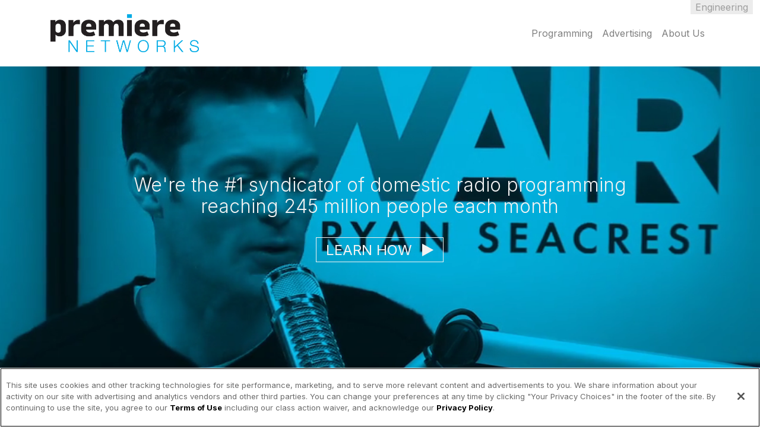

--- FILE ---
content_type: text/html; charset=UTF-8
request_url: https://www.premierenetworks.com/
body_size: 8086
content:
<!DOCTYPE html>
<html lang="en" dir="ltr">
  <head>
    <meta charset="utf-8" />
<meta name="geo.placename" content="Premiere Networks" />
<link rel="canonical" href="https://www.premierenetworks.com" />
<link rel="shortlink" href="https://www.premierenetworks.com" />
<meta name="Generator" content="Drupal 10 (https://www.drupal.org)" />
<meta name="MobileOptimized" content="width" />
<meta name="HandheldFriendly" content="true" />
<meta name="viewport" content="width=device-width, initial-scale=1.0" />
<link rel="icon" href="/profiles/premierenetworks/themes/pnetworks/favicon.ico" type="image/vnd.microsoft.icon" />
<script type="text/javascript" src="https://cdn.cookielaw.org/consent/8d44137e-b9d0-482b-906f-8a00823f228e/OtAutoBlock.js"></script>
<script src="https://cdn.cookielaw.org/consent/8d44137e-b9d0-482b-906f-8a00823f228e/otSDKStub.js" type="text/javascript" charset="UTF-8" data-domain-script="8d44137e-b9d0-482b-906f-8a00823f228e"></script>
<script type="text/javascript" content="function OptanonWrapper() { }"></script>

    <title>Premiere Networks</title>
    <link rel="stylesheet" media="all" href="/themes/contrib/stable/css/core/components/progress.module.css?t4ytha" />
<link rel="stylesheet" media="all" href="/themes/contrib/stable/css/core/components/ajax-progress.module.css?t4ytha" />
<link rel="stylesheet" media="all" href="/themes/contrib/stable/css/system/components/align.module.css?t4ytha" />
<link rel="stylesheet" media="all" href="/themes/contrib/stable/css/system/components/fieldgroup.module.css?t4ytha" />
<link rel="stylesheet" media="all" href="/themes/contrib/stable/css/system/components/container-inline.module.css?t4ytha" />
<link rel="stylesheet" media="all" href="/themes/contrib/stable/css/system/components/clearfix.module.css?t4ytha" />
<link rel="stylesheet" media="all" href="/themes/contrib/stable/css/system/components/details.module.css?t4ytha" />
<link rel="stylesheet" media="all" href="/themes/contrib/stable/css/system/components/hidden.module.css?t4ytha" />
<link rel="stylesheet" media="all" href="/themes/contrib/stable/css/system/components/item-list.module.css?t4ytha" />
<link rel="stylesheet" media="all" href="/themes/contrib/stable/css/system/components/js.module.css?t4ytha" />
<link rel="stylesheet" media="all" href="/themes/contrib/stable/css/system/components/nowrap.module.css?t4ytha" />
<link rel="stylesheet" media="all" href="/themes/contrib/stable/css/system/components/position-container.module.css?t4ytha" />
<link rel="stylesheet" media="all" href="/themes/contrib/stable/css/system/components/reset-appearance.module.css?t4ytha" />
<link rel="stylesheet" media="all" href="/themes/contrib/stable/css/system/components/resize.module.css?t4ytha" />
<link rel="stylesheet" media="all" href="/themes/contrib/stable/css/system/components/system-status-counter.css?t4ytha" />
<link rel="stylesheet" media="all" href="/themes/contrib/stable/css/system/components/system-status-report-counters.css?t4ytha" />
<link rel="stylesheet" media="all" href="/themes/contrib/stable/css/system/components/system-status-report-general-info.css?t4ytha" />
<link rel="stylesheet" media="all" href="/themes/contrib/stable/css/system/components/tablesort.module.css?t4ytha" />
<link rel="stylesheet" media="all" href="/themes/contrib/stable/css/views/views.module.css?t4ytha" />
<link rel="stylesheet" media="all" href="/modules/contrib/webform/css/webform.composite.css?t4ytha" />
<link rel="stylesheet" media="all" href="/modules/contrib/webform/css/webform.element.details.toggle.css?t4ytha" />
<link rel="stylesheet" media="all" href="/modules/contrib/webform/css/webform.element.message.css?t4ytha" />
<link rel="stylesheet" media="all" href="/modules/contrib/webform/css/webform.element.options.css?t4ytha" />
<link rel="stylesheet" media="all" href="/modules/contrib/webform/css/webform.form.css?t4ytha" />
<link rel="stylesheet" media="all" href="/modules/contrib/captcha/css/captcha.css?t4ytha" />
<link rel="stylesheet" media="all" href="/modules/contrib/webform/css/webform.theme.classy.css?t4ytha" />
<link rel="stylesheet" media="all" href="/themes/contrib/stable/css/core/assets/vendor/normalize-css/normalize.css?t4ytha" />
<link rel="stylesheet" media="all" href="/themes/contrib/stable/css/core/normalize-fixes.css?t4ytha" />
<link rel="stylesheet" media="all" href="/themes/contrib/classy/css/components/action-links.css?t4ytha" />
<link rel="stylesheet" media="all" href="/themes/contrib/classy/css/components/breadcrumb.css?t4ytha" />
<link rel="stylesheet" media="all" href="/themes/contrib/classy/css/components/button.css?t4ytha" />
<link rel="stylesheet" media="all" href="/themes/contrib/classy/css/components/collapse-processed.css?t4ytha" />
<link rel="stylesheet" media="all" href="/themes/contrib/classy/css/components/container-inline.css?t4ytha" />
<link rel="stylesheet" media="all" href="/themes/contrib/classy/css/components/details.css?t4ytha" />
<link rel="stylesheet" media="all" href="/themes/contrib/classy/css/components/exposed-filters.css?t4ytha" />
<link rel="stylesheet" media="all" href="/themes/contrib/classy/css/components/field.css?t4ytha" />
<link rel="stylesheet" media="all" href="/themes/contrib/classy/css/components/form.css?t4ytha" />
<link rel="stylesheet" media="all" href="/themes/contrib/classy/css/components/icons.css?t4ytha" />
<link rel="stylesheet" media="all" href="/themes/contrib/classy/css/components/inline-form.css?t4ytha" />
<link rel="stylesheet" media="all" href="/themes/contrib/classy/css/components/item-list.css?t4ytha" />
<link rel="stylesheet" media="all" href="/themes/contrib/classy/css/components/link.css?t4ytha" />
<link rel="stylesheet" media="all" href="/themes/contrib/classy/css/components/links.css?t4ytha" />
<link rel="stylesheet" media="all" href="/themes/contrib/classy/css/components/menu.css?t4ytha" />
<link rel="stylesheet" media="all" href="/themes/contrib/classy/css/components/more-link.css?t4ytha" />
<link rel="stylesheet" media="all" href="/themes/contrib/classy/css/components/pager.css?t4ytha" />
<link rel="stylesheet" media="all" href="/themes/contrib/classy/css/components/tabledrag.css?t4ytha" />
<link rel="stylesheet" media="all" href="/themes/contrib/classy/css/components/tableselect.css?t4ytha" />
<link rel="stylesheet" media="all" href="/themes/contrib/classy/css/components/tablesort.css?t4ytha" />
<link rel="stylesheet" media="all" href="/themes/contrib/classy/css/components/tabs.css?t4ytha" />
<link rel="stylesheet" media="all" href="/themes/contrib/classy/css/components/textarea.css?t4ytha" />
<link rel="stylesheet" media="all" href="/themes/contrib/classy/css/components/ui-dialog.css?t4ytha" />
<link rel="stylesheet" media="all" href="/themes/contrib/classy/css/components/messages.css?t4ytha" />
<link rel="stylesheet" media="all" href="/themes/contrib/classy/css/components/progress.css?t4ytha" />
<link rel="stylesheet" media="all" href="/profiles/premierenetworks/themes/pnetworks/css/premiere-networks.css?t4ytha" />
<link rel="stylesheet" media="all" href="/profiles/premierenetworks/themes/pnetworks/css/pnetworks.css?t4ytha" />
<link rel="stylesheet" media="all" href="https://cdnjs.cloudflare.com/ajax/libs/font-awesome/4.7.0/css/font-awesome.min.css" integrity="ha256-eZrrJcwDc/3uDhsdt61sL2oOBY362qM3lon1gyExkL0=" crossorigin="anonymous" />
<link rel="stylesheet" media="all" href="https://use.typekit.net/niq1tfu.js" />
<link rel="stylesheet" media="all" href="/profiles/premierenetworks/themes/pnetworks/css/swiper-bundle.min.css?t4ytha" />
<link rel="stylesheet" media="all" href="/profiles/premierenetworks/themes/pnetworks/css/splash_screen.css?t4ytha" />

    <script type="application/json" data-drupal-selector="drupal-settings-json">{"path":{"baseUrl":"\/","pathPrefix":"","currentPath":"node","currentPathIsAdmin":false,"isFront":true,"currentLanguage":"en"},"pluralDelimiter":"\u0003","gtag":{"tagId":"","consentMode":false,"otherIds":[],"events":[],"additionalConfigInfo":[]},"suppressDeprecationErrors":true,"ajaxPageState":{"libraries":"[base64]","theme":"pnetworks","theme_token":null},"ajaxTrustedUrl":{"form_action_p_pvdeGsVG5zNF_XLGPTvYSKCf43t8qZYSwcfZl2uzM":true},"gtm":{"tagId":null,"settings":{"data_layer":"dataLayer","include_classes":true,"allowlist_classes":["google","nonGooglePixels","nonGoogleScripts","nonGoogleIframes"],"blocklist_classes":["customScripts","customPixels"],"include_environment":false,"environment_id":"","environment_token":""},"tagIds":["GTM-WTD7N6J"]},"host":"http:\/\/www.premierenetworks.com","user":{"uid":0,"permissionsHash":"6a614552f8f2c92e66e39407c2d8a6428898bc0a2e12fe8d08f3cf05ddc23beb"}}</script>
<script src="/sites/premierenetworks/files/js/js_gVvnQ-7SeRokJGXoIA4PqYZ7zCtLpsZD9UEQw0GK-aE.js?scope=header&amp;delta=0&amp;language=en&amp;theme=pnetworks&amp;include=eJyFjuEOgjAMhF9obo9Eyjw7ZFvJ2gi-vRgNgRjin2t796U5FuGMzogDr-L4eHu603I0i5sqbJY2auAsPeWL2jMPlXdBkgLXEGmymCh8HvjN6FB36ba5Gf1NWgnf6ZFRUM3HhDj2skBPkSuMhqxe6YG_kAmvfU6xAlXi81wmG6T-dnnLCzZcgtE"></script>
<script src="/modules/contrib/google_tag/js/gtag.js?t4ytha"></script>
<script src="/modules/contrib/google_tag/js/gtm.js?t4ytha"></script>
<script src="https://www.google.com/recaptcha/api.js?hl=en&amp;render=explicit&amp;onload=drupalRecaptchaOnload" async defer></script>

  </head>
  <body class="domestic path-frontpage" data-name="domestic">
        <a href="#main-content" class="visually-hidden focusable skip-link">
      Skip to main content
    </a>
    <noscript><iframe src="https://www.googletagmanager.com/ns.html?id=GTM-WTD7N6J"
                  height="0" width="0" style="display:none;visibility:hidden"></iframe></noscript>

        

	<nav class="navbar navbar-light navbar-expand-md" role="navigation">
		<div class="container">

			<button class="navbar-toggler" type="button" data-toggle="collapse" data-target="#pnnavbar" aria-controls="pnnavbar" aria-expanded="false" aria-label="Toggle navigation">
				<span class="navbar-toggler-icon"></span>
			</button>
			<a class="navbar-brand" href="/">
			<img src="/profiles/premierenetworks/themes/pnetworks/images/logo.png" alt="Premiere Networks">
			</a>
			<div class="collapse navbar-collapse" id="pnnavbar">
				<ul class="navbar-nav ml-auto">
					<li class="nav-item">
						<a class="nav-link" href="/#programming">Programming</a>
					</li>
					<li class="nav-item">
						<a class="nav-link" href="/#advertising">Advertising</a>
					</li>
					<li class="nav-item"><a class="nav-link" href="/#aboutus">About Us</a></li>
				</ul>
				<div class="nav-engineering-wrapper">
					<a href="http://engineering.premiereradio.com" target="_blank">Engineering</a>
				</div>

			</div>
		</div>
	</nav>
<div id="hero-wrap" class="section-wrap" style="position:relative;overflow: hidden;">
	<video autoplay="true" loop="" muted="" style="position: absolute;width: 100vw;height: 42.930vw;top: 50%;left: 50%;transform: translate(-50%, -50%);overflow: hidden;">
		<source src="https://cdn.iheartmedia.com/video/PremiereNetworks-540.mp4" type="video/mp4"/>
	</video>
	<section id="hero" class="container">
		<div class="row">
			<div class="section-box col-10 mx-auto">
				<div class="page-header animated wow fadeIn" data-wow-delay="0.5s">
					<h1>We're the #1 syndicator of
						domestic
						radio programming<br/>
						reaching 245 million people each month</h1>
					<div id="watch-now-btn">
						<a id="trigger-vid-overlay" class="btn btn-primary outline vimeo">Learn How
							<i class="fa fa-play"></i>
						</a>

					</div>
				</div>
			</div>
		</div>
	</section>
</div>

<div id="news-wrap" class="section-wrap">
	<section id="news" class="container">
		<div class="news-feed-wrapper">
			<div id="swiper-CG" class="swiper-container">
				<div class="swiper-wrapper" id="swiper-slides"></div>
				<div class="swiper-pagination"></div>
			</div>
		</div>
	</section>
</div>

<div id="programming-wrap" class="section-wrap">
	<section id="programming" class="container">
		<div class="row section-title-wrapper">
			<div class="col">
				<h2>Programming</h2>
			</div>
		</div>
		<div class="row grid">
			<div class="col-md-6 col-lg-5 offset-lg-1">
				<a href="shows/category/talk" class="category">
					<figure class="" id="cat-select-talk">
						<img src="/profiles/premierenetworks/themes/pnetworks/images/img/s2-talk.jpg" alt="Talk"/>
						<figcaption>
							<h2>Talk</h2>
						</figcaption>
					</figure>
				</a>
			</div>
			<div class="col-md-6 col-lg-5">
				<a href="/shows/category/entertainment" class="category">
					<figure class="" id="cat-select-entertainment">
						<img src="/profiles/premierenetworks/themes/pnetworks/images/img/s2-entertainment.jpg" alt="Entertainment"/>
						<figcaption>
							<h2>Entertainment</h2>
						</figcaption>
					</figure>
				</a>
			</div>
		</div>
		<div class="row grid">
			<div class="col-md-6 col-lg-5 offset-lg-1">
				<a href="/shows/category/sports" class="category">
					<figure class="" id="cat-select-sports">
						<img src="/profiles/premierenetworks/themes/pnetworks/images/img/s2-sports.jpg" alt="Sports"/>
						<figcaption>
							<h2>Premiere Sports Network</h2>
						</figcaption>
					</figure>
				</a>
			</div>
			<div class="col-md-6 col-lg-5">
				<a href="/shows/category/prepimaging-researchdigital" class="category">
					<figure class="three" id="cat-select-prep">
						<img src="/profiles/premierenetworks/themes/pnetworks/images/img/s2-prep-production-imaging.jpg" alt="Prep/Production/Imaging"/>
						<figcaption>
							<h2 style="letter-spacing:3px">Prep / Imaging<br>Research / Digital</h2>
						</figcaption>
					</figure>
				</a>
			</div>
		</div>
		<div class="row section-footer-wrapper">
			<div class="col-md-12">
				<h3>or browse by:</h3>
			</div>
		</div>
		<div class="row">
			<div class="col-md-10 offset-md-1 col-lg-8 offset-lg-2 mb-5">
				<div class="row">
					<div class="col-md-4">
						<a href="/shows/formats" class="btn btn-outline-primary">Formats</a>
					</div>
					<div class="col-md-4">
						<a href="/shows/personalities" class="btn btn-outline-primary">Personalities</a>
					</div>
					<div class="col-md-4">
						<a href="/shows/all" class="btn btn-outline-primary">All Shows</a>
					</div>
				</div>
			</div>
		</div>
	</section>
</div>
<div id="advertising-wrap" class="section-wrap">
    <section id="advertising" class="container">
        <div class="row section-title-wrapper">
            <div class="col">
                <h2>ENDORSEMENTS WORK - ADVERTISING</h2>
            </div>
        </div>
        <div class="row content">
            <div class="col-md-10 col-lg-8 ml-auto mr-auto pt-1 pb-5">
                <h3>Reach your consumers and increase your business by advertising with the biggest names in broadcasting.</h3>
            </div>
        </div>
        <div class="row form box-form shadow-lg">
            <div class="col-md-10 col-lg-10 ml-auto mr-auto pt-1 pb-5">
                <div class="box-title"> 
                    <h4 class="title">Contact Us</h4> 
                    <p>To learn about advertising with Premiere Networks</p> 
                </div>
            <form class="webform-submission-form webform-submission-add-form webform-submission-contact-form webform-submission-contact-add-form js-webform-details-toggle webform-details-toggle" data-drupal-selector="webform-submission-contact-add-form" action="/" method="post" id="webform-submission-contact-add-form" accept-charset="UTF-8">
  
  <div class="form-group form-no-label">
      <label for="edit-first-name" class="visually-hidden js-form-required form-required">First Name</label>
        <input class="form-control form-text required" data-drupal-selector="edit-first-name" type="text" id="edit-first-name" name="first_name" value="" size="60" maxlength="255" placeholder="First Name" required="required" aria-required="true" />

        </div>
<div class="form-group form-no-label">
      <label for="edit-last-name" class="visually-hidden js-form-required form-required">Last Name</label>
        <input class="form-control form-text required" data-drupal-selector="edit-last-name" type="text" id="edit-last-name" name="last_name" value="" size="60" maxlength="255" placeholder="Last Name" required="required" aria-required="true" />

        </div>
<div class="form-group form-no-label">
      <label for="edit-email" class="visually-hidden js-form-required form-required">Your Email</label>
        <input class="form-control form-email required" data-drupal-selector="edit-email" type="email" id="edit-email" name="email" value="" size="60" maxlength="254" placeholder="Your Email" required="required" aria-required="true" />

        </div>
<div class="form-group form-no-label">
      <label for="edit-company" class="visually-hidden js-form-required form-required">Company</label>
        <input class="form-control form-text required" data-drupal-selector="edit-company" type="text" id="edit-company" name="company" value="" size="60" maxlength="255" placeholder="Company" required="required" aria-required="true" />

        </div>
<div class="form-group form-no-label">
      <label for="edit-company-url" class="visually-hidden">Company Website</label>
        <input class="form-control form-text" data-drupal-selector="edit-company-url" type="text" id="edit-company-url" name="company_url" value="" size="60" maxlength="255" placeholder="Company Website" />

        </div>
<div class="form-group form-no-label">
      <label for="edit-message" class="visually-hidden js-form-required form-required">Message</label>
        <div>
  <textarea class="form-control form-textarea required" data-drupal-selector="edit-message" id="edit-message" name="message" rows="5" cols="60" placeholder="Additional information (advertising needs, show you’re interested in, etc.)" required="required" aria-required="true"></textarea>
</div>

        </div>
<fieldset data-drupal-selector="edit-advertising-options" id="edit-advertising-options--wrapper" class="checkboxes--wrapper fieldgroup form-composite webform-composite-hidden-title js-webform-type-checkboxes webform-type-checkboxes js-form-item form-item js-form-wrapper form-wrapper">
      <legend>
    <span class="visually-hidden fieldset-legend">Advertising Options</span>
  </legend>
  <div class="fieldset-wrapper">
                <div id="edit-advertising-options" class="js-webform-checkboxes webform-options-display-one-column form-checkboxes"><div class="form-group">
        <input data-drupal-selector="edit-advertising-options-local" type="checkbox" id="edit-advertising-options-local" name="advertising_options[Local]" value="Local" class="form-checkbox" />

        <label for="edit-advertising-options-local" class="option">Local Advertising</label>
      </div>
<div class="form-group">
        <input data-drupal-selector="edit-advertising-options-national" type="checkbox" id="edit-advertising-options-national" name="advertising_options[National]" value="National" class="form-checkbox" />

        <label for="edit-advertising-options-national" class="option">National Advertising</label>
      </div>
</div>

          </div>
</fieldset>


                      <div  data-drupal-selector="edit-captcha" class="captcha captcha-type-challenge--recaptcha" data-nosnippet>
                    <div class="captcha__element">
            <input data-drupal-selector="edit-captcha-sid" type="hidden" name="captcha_sid" value="1643776" />
<input data-drupal-selector="edit-captcha-token" type="hidden" name="captcha_token" value="p2N52nnr60zdwMgsvXVlQLGRSqYVJu72ZtMANCh7JwE" />
<input data-drupal-selector="edit-captcha-response" type="hidden" name="captcha_response" value="" />
<div class="g-recaptcha" data-sitekey="6LeMvboqAAAAAHOWJqf5S0B8ZPqLBs8Mdjl_8x_y" data-theme="light" data-type="image"></div><input data-drupal-selector="edit-captcha-cacheable" type="hidden" name="captcha_cacheable" value="1" />

          </div>
                      <div class="captcha__description description">This question is for testing whether or not you are a human visitor and to prevent automated spam submissions.</div>
                            </div>
            <div data-drupal-selector="edit-actions" class="form-actions webform-actions js-form-wrapper form-wrapper" id="edit-actions"><input class="webform-button--submit btn btn-primary btn-lg btn-block mt-4 button button--primary js-form-submit form-submit" data-drupal-selector="edit-actions-submit" type="submit" id="edit-actions-submit" name="op" value="Send message" />

</div>
<input autocomplete="off" data-drupal-selector="form-sy7ocxy6utykgtd0os5qjmpggytudlwt6fsvdyu2dyw" type="hidden" name="form_build_id" value="form-SY7OCXy6uTYkgTD0oS5QJMpgGYTUdLWT6FsvdYu2DYw" />
<input data-drupal-selector="edit-webform-submission-contact-add-form" type="hidden" name="form_id" value="webform_submission_contact_add_form" />


  
</form>

            </div>
        </div>
        <div class="row pt-5  mt-5">
            <div class="col-md-12">
                <h4 class="influencers">Hear Examples of the Power of our Brand Influencers</h4>
            </div>
        </div>
        <!-- Swiper -->
        <div id="swiper-P" class="swiper-container swiper-container-initialized swiper-container-horizontal">
            <div class="swiper-wrapper" id="swiper-wrapper-26a58421033ce30f9" aria-live="off" style="transform: translate3d(-2280px, 0px, 0px); transition-duration: 300ms;">
                <div class="swiper-slide" role="group" aria-label="1 / 4" style="width: 1110px; margin-right: 30px;">
                    <div class="container">
                        <div class="row icon-row  pb-1">
                            <div class="col-md-4 icon-container text-center"> 
                                <img src="https://premierenetworks.s3.amazonaws.com/endorsementswork/personalities/dp.jpg" alt="Dan Patrick" class="rounded-circle img-fluid mb-4">
                                <p>Dan Patrick</p>
                                <audio controls="" class="mb-3 mt-3">
                                    <source src="https://premierenetworks.s3.amazonaws.com/endorsementswork/audios/DAN_PATRICK_BBAR20-1207-60.mp3" type="audio/ogg">
                                    <source src="https://premierenetworks.s3.amazonaws.com/endorsementswork/audios/DAN_PATRICK_BBAR20-1207-60.mp3" type="audio/mpeg">
                                    Your browser does not support the audio element.
                                </audio>
                            </div>
                            <div class="col-md-4 icon-container text-center">
                                <img src="https://premierenetworks.s3.amazonaws.com/endorsementswork/personalities/delilah.jpg" alt="Delilah" class="rounded-circle mb-4">
                                <p>Delilah</p>
                                <audio controls="" class="mb-3 mt-3">
                                    <source src="https://premierenetworks.s3.amazonaws.com/endorsementswork/audios/DELILAH_INDEED-B2B090.mp3" type="audio/ogg">
                                    <source src="https://premierenetworks.s3.amazonaws.com/endorsementswork/audios/DELILAH_INDEED-B2B090.mp3" type="audio/mpeg">
                                    Your browser does not support the audio element.
                                </audio>
                            </div>
                            <div class="col-md-4 icon-container text-center">
                                <img src="https://premierenetworks.s3.amazonaws.com/endorsementswork/personalities/bobby.jpg" alt="Bobby Bones" class="rounded-circle mb-4">
                                <p>Bobby Bones</p>
                                <audio controls="" class="mb-3 mt-3">
                                    <source src="https://premierenetworks.s3.amazonaws.com/endorsementswork/audios/BOBBY_BONES_STMP20-HOL-60.mp3" type="audio/ogg">
                                    <source src="https://premierenetworks.s3.amazonaws.com/endorsementswork/audios/BOBBY_BONES_STMP20-HOL-60.mp3" type="audio/mpeg">
                                    Your browser does not support the audio element.
                                </audio>
                            </div>
                        </div>
                    </div>                             
                </div>
                <div class="swiper-slide swiper-slide-prev" role="group" aria-label="2 / 4" style="width: 1110px; margin-right: 30px;">
                    <div class="container">
                        <div class="row icon-row xp-5">
                            <div class="col-md-4 icon-container text-center">
                                <img src="https://premierenetworks.s3.amazonaws.com/endorsementswork/personalities/elvis.jpg" alt="Elvis Duran" class="rounded-circle img-fluid mb-4">
                                <p>Elvis Duran</p>
                                <audio controls="" class="mb-3 mt-3">
                                    <source src="https://premierenetworks.s3.amazonaws.com/endorsementswork/audios/Elvis_Duran_MC-HOBO-30.mp3" type="audio/ogg">
                                    <source src="https://premierenetworks.s3.amazonaws.com/endorsementswork/audios/Elvis_Duran_MC-HOBO-30.mp3" type="audio/mpeg">
                                    Your browser does not support the audio element.
                                </audio>
                            </div>
                            <div class="col-md-4 icon-container text-center">
                                <img src="https://premierenetworks.s3.amazonaws.com/endorsementswork/personalities/gb.jpg" alt="Glenn Beck" class="rounded-circle mb-4">
                                <p>Glenn Beck</p>
                                <audio controls="" class="mb-3 mt-3">
                                    <source src="https://premierenetworks.s3.amazonaws.com/endorsementswork/audios/Glenn_Beck-RECTEQ-113020.mp3" type="audio/ogg">
                                    <source src="https://premierenetworks.s3.amazonaws.com/endorsementswork/audios/Glenn_Beck-RECTEQ-113020.mp3" type="audio/mpeg">
                                    Your browser does not support the audio element.
                                </audio>
                            </div>

                            <div class="col-md-4 icon-container text-center">
                                <img src="https://premierenetworks.s3.amazonaws.com/endorsementswork/personalities/sean.jpg" alt="Sean Hannity" class="rounded-circle img-fluid mb-4">
                                <p>Sean Hannity</p>
                                <audio controls="" class="mb-3 mt-3">
                                    <source src="https://premierenetworks.s3.amazonaws.com/endorsementswork/audios/SEAN_HANNITY-HR-2-MY-PILLOW-120420.mp3" type="audio/ogg">
                                    <source src="https://premierenetworks.s3.amazonaws.com/endorsementswork/audios/SEAN_HANNITY-HR-2-MY-PILLOW-120420.mp3" type="audio/mpeg">
                                    Your browser does not support the audio element.
                                </audio>
                            </div>


                        </div>
                    </div>                             
                </div>
            </div>
                <!-- Add Arrows -->
            <div class="swiper-button-next"></div>
            <div class="swiper-button-prev"></div>
            <!-- Add Pagination -->
            <div class="swiper-pagination swiper-pagination-clickable swiper-pagination-bullets"><span class="swiper-pagination-bullet" tabindex="0" role="button" aria-label="Go to slide 1"></span><span class="swiper-pagination-bullet" tabindex="0" role="button" aria-label="Go to slide 2"></span><span class="swiper-pagination-bullet swiper-pagination-bullet-active" tabindex="0" role="button" aria-label="Go to slide 3"></span><span class="swiper-pagination-bullet" tabindex="0" role="button" aria-label="Go to slide 4"></span></div>
        <span class="swiper-notification" aria-live="assertive" aria-atomic="true"></span></div>
    </section>
</div><section id="sponsors" class="container p-5">
    <div class="container text-center">
        <div class="col-md-12">
            <h4 class="influencers mb-5">Some of our Sponsors Include:</h4>
        </div>
        <div class="row slogo">
            <div class="p-0 col-md-2 offset-md-1">
                <img src="https://premierenetworks.s3.amazonaws.com/endorsementswork/sponsors/norton-logo.jpg" alt="Norton" class="img-fluid"> 
            </div>
            <div class="p-0 col-md-2">
                <img src="https://premierenetworks.s3.amazonaws.com/endorsementswork/sponsors/puretalk-logo.jpg" alt="Puretalk" class="img-fluid"> 
            </div>
            <div class="p-0 col-md-2">
                <img src="https://premierenetworks.s3.amazonaws.com/endorsementswork/sponsors/1800flowers-logo.jpg" alt="1800 flowers" class="img-fluid"> 
            </div>

            <div class="p-0 col-md-2">
                <img src="https://premierenetworks.s3.amazonaws.com/endorsementswork/sponsors/relief-factor.png" alt="Relief Factor" class="img-fluid"> 
            </div>

            <div class="p-0 col-md-2">
                <img src="https://premierenetworks.s3.amazonaws.com/endorsementswork/sponsors/master-spas.png" alt="Master Spas" class="img-fluid"> 
            </div>


        </div>
        <div class="row slogo">
            <div class="col-md-2 offset-md-1 p-0"><img src="https://premierenetworks.s3.amazonaws.com/endorsementswork/sponsors/simplisafe-logo.jpg" alt="Simple Safe" class="img-fluid"></div>
            <div class="col-md-2 p-0"><img src="https://premierenetworks.s3.amazonaws.com/endorsementswork/sponsors/stamps-logo.jpg" alt="Stamps" class="img-fluid"></div>
            <div class="col-md-2 p-0" style="align-items: center;justify-content: center;display: flex;"><img src="https://premierenetworks.s3.amazonaws.com/endorsementswork/sponsors/legacybox.jpg" alt="LegacyBox" class="img-fluid"> </div>
            <div class="col-md-2 p-0"><img src="https://premierenetworks.s3.amazonaws.com/endorsementswork/sponsors/zip-logo.jpg" alt="Zip" class="img-fluid"></div>
        </div>

        <div class="row slogo">
            <div class="col-md-2 offset-md-1 p-0"><img src="https://premierenetworks.s3.amazonaws.com/endorsementswork/sponsors/american-financing.png" alt="American Finance" class="img-fluid"></div>
            <div class="col-md-2 p-0"><img src="https://premierenetworks.s3.amazonaws.com/endorsementswork/sponsors/carshield.png" alt="Carshield" class="img-fluid"></div>
            <div class="col-md-2 p-0"><img src="https://premierenetworks.s3.amazonaws.com/endorsementswork/sponsors/hello-fresh.png" alt="Hello Fresh" class="img-fluid"></div>
            
            <div class="col-md-2 p-0"><img src="https://premierenetworks.s3.amazonaws.com/endorsementswork/sponsors/blinds.png" alt="Blinds.com" class="img-fluid"></div>

        </div>

    </div>
</section><div id="advertising-wrap" class="section-wrap">
	<section id="advertising" class="container">
		<div class="row content">
			<div class="col-md-10 col-lg-8 ml-auto mr-auto">
				<h3>Premiere Networks is the #1 syndicator of radio programming reaching 245 million people each month.</h3>
			</div>
		</div>
		<div class="row icon-row">
			<div class="col-md-4 icon-container">
				<img src="/profiles/premierenetworks/themes/pnetworks/images/img/advertisers/affiliates_icon.png"/>
				<h4>+8,200 Affiliates</h4>
				<p>We syndicate over 100 programs and services to over 8,200 affiliates.</p>
			</div>
			<div class="col-md-4 icon-container">
				<img src="/profiles/premierenetworks/themes/pnetworks/images/img/advertisers/bigger_than_tv_icon.png"/>
				<h4>Bigger Than TV</h4>
				<p>We reach more consumers than all of the major TV networks.</p>
			</div>
			<div class="col-md-4 icon-container">
				<img src="/profiles/premierenetworks/themes/pnetworks/images/img/advertisers/top_station_icon.png"/>
				<h4>Top Stations</h4>
				<p>The #1 station in 93% of all markets is affiliated with us.</p>
			</div>
		</div>
		<div class="row icon-row">
			<div class="col-md-4 icon-container">
				<img src="/profiles/premierenetworks/themes/pnetworks/images/img/advertisers/top_personalities_icon.png"/>
				<h4>Top Personalities</h4>
				<p>We have the #1 personality in virtually every major format.</p>
			</div>
			<div class="col-md-4 icon-container">
				<img src="/profiles/premierenetworks/themes/pnetworks/images/img/advertisers/reaching_millennials_icon.png"/>
				<h4>Reaching Millennials</h4>
				<p>Premiere reaches nearly 90% of all Millennials and 90% of all Moms each month.</p>
			</div>
			<div class="col-md-4 icon-container">
				<img src="/profiles/premierenetworks/themes/pnetworks/images/img/advertisers/custom_solution_icon.png"/>
				<h4>Custom Solutions</h4>
				<p>We utilize personality voicing, in-program segments, and other techniques to uniquely brand your message in show content.</p>
			</div>
		</div>

		<div class="row section-footer-wrapper">
			<div class="col-md-12">
				<h3>We integrate your brand's message seamlessly across<br>multiple touch points and creative integrations that uniquely connect you with our listeners.</h3>
				<div class="row">
					<div class="col-md-12">
						<a href="mailto:advertising@premierenetworks.com" class="btn btn-primary outline center">Get in Touch</a>
					</div>
				</div>
			</div>
		</div>
	</section>
</div>

<div id="aboutus-wrap" class="section-wrap">
	<section id="aboutus" class="container">
		<div class="row">
			<div class="col-lg-10 offset-lg-1 section-title-wrapper">
				<h2>About Us</h2>
			</div>
		</div>
		<div id="about-us" class="row content animated wow fadeIn" data-wow-duration="2s">
			<div class="col-md">
				<div class="views-element-container"><div class="view view-pn-section view-id-pn_section view-display-id-about_us js-view-dom-id-7b37c161e38936fbcbdce840d11b26b22fb7ff6a779ec2bf6e6cba753c819f6c">
  
    
      
      <div class="view-content">
          <div><p>Premiere Networks, a subsidiary of iHeartMedia, syndicates more than 100 radio programs and services to more than 8,200 radio affiliations and reaches a quarter billion listeners monthly. Premiere offers the best in talk, entertainment and sports programming featuring the following personalities: Clay Travis &amp; Buck Sexton, Ryan Seacrest, Glenn Beck, Delilah, Steve Harvey, George Noory, John Boy and Billy, Sean Hannity, Elvis Duran, Dan Patrick, Mario Lopez, Bobby Bones, Granger Smith, Colin Cowherd, Johnjay &amp; Rich, Big Boy, Brooke &amp; Jeffrey, Doug Gottlieb, Enrique Santos, Ben Ferguson and others.</p>

<p>Premiere is based in Sherman Oaks, California, with 13 offices nationwide.</p>

<p>Want to join our team?</p>
</div>

    </div>
  
          </div>
</div>

			</div>
		</div>
		<div class="row section-footer-wrapper">
			<div class="col-md">
				<a href="https://www.iheartmedia.com/careers" target="_blank" class="btn btn-primary outline center">Search Careers</a>
			</div>
		</div>
	</section>
</div>
<div id="vid-overlay" class="overlay overlay-hugeinc">
	<a href="javascript:void(0)" class="overlay-close"><img src="/profiles/premierenetworks/themes/pnetworks/images/img/close_btn.png"/></a>
	<div class="container">
		<div class="row">
			<div class="col-md-10 col-md-offset-1">
				<video id="sizzle" width="100%" height="540" controls>
					<source src="https://cdn.iheartmedia.com/video/PremiereNetworks-Sizzle-540.mp4" type="video/mp4">
				</video>
			</div>
		</div>
	</div>
<!-- Footer -->
<section id="footer-wrap" class="section-wrap">
	<footer id="footer" class="container">
		<div class="row links">
			<div class="col-md-4 col-lg-2 offset-lg-3">
				<a href="/contact" class="btn btn-outline-primary">Contact Us</a>
			</div>
			<div class="col-md-4 col-lg-2">
				<a href="/press" class="btn btn-outline-primary">Press</a>
			</div>
			<div class="col-md-4 col-lg-2">
				<a href="/legal" class="btn btn-outline-primary">Legal</a>
			</div>
		</div>
		<div class="row">
			<div class="col">
				<p>Follow Us</p>
				<nav class="social">
					<a href="https://www.facebook.com/premierenetworks" target="_blank">
						<i class="fa fa-facebook"></i>
					</a>
					<a href="https://twitter.com/premierenetwork" target="_blank">
						<i class="fa fa-twitter"></i>
					</a>
					<a href="https://www.linkedin.com/company/13567?trk=tyah&amp;trkInfo=clickedVertical%3Acompany%2Cidx%3A2-3-6%2CtarId%3A1430516198712%2Ctas%3APremiere" target="_blank">
						<i class="fa fa-linkedin"></i>
					</a>

				
					<a href="https://www.iheart.com" class="iheart-icon" target="_blank" style="vertical-align:top">
						<img src="/profiles/premierenetworks/themes/pnetworks/images/iheart-icon.svg" height="22" />
					</a>

				</nav>
				<p class="copyright">&copy;
					2025
					Premiere Networks <br/> <span class="ot-sdk-show-settings" style="cursor: pointer;"></span> </p>
			</div>
		</div>
	</footer>
</section>


    
    <script src="/sites/premierenetworks/files/js/js_c6c7qFDe9rzBPfDT-IkBu3UynJpsQwtOwE3A3p9mQII.js?scope=footer&amp;delta=0&amp;language=en&amp;theme=pnetworks&amp;include=eJyFjuEOgjAMhF9obo9Eyjw7ZFvJ2gi-vRgNgRjin2t796U5FuGMzogDr-L4eHu603I0i5sqbJY2auAsPeWL2jMPlXdBkgLXEGmymCh8HvjN6FB36ba5Gf1NWgnf6ZFRUM3HhDj2skBPkSuMhqxe6YG_kAmvfU6xAlXi81wmG6T-dnnLCzZcgtE"></script>
<script src="https://stackpath.bootstrapcdn.com/bootstrap/4.5.0/js/bootstrap.min.js"></script>
<script src="/sites/premierenetworks/files/js/js_GhXSpC01ZvGk2GjCPwaIYuMyZLS0I1XDQElLtMmnvoc.js?scope=footer&amp;delta=2&amp;language=en&amp;theme=pnetworks&amp;include=eJyFjuEOgjAMhF9obo9Eyjw7ZFvJ2gi-vRgNgRjin2t796U5FuGMzogDr-L4eHu603I0i5sqbJY2auAsPeWL2jMPlXdBkgLXEGmymCh8HvjN6FB36ba5Gf1NWgnf6ZFRUM3HhDj2skBPkSuMhqxe6YG_kAmvfU6xAlXi81wmG6T-dnnLCzZcgtE"></script>

  </body>
</html>


--- FILE ---
content_type: text/html; charset=utf-8
request_url: https://www.google.com/recaptcha/api2/anchor?ar=1&k=6LeMvboqAAAAAHOWJqf5S0B8ZPqLBs8Mdjl_8x_y&co=aHR0cHM6Ly93d3cucHJlbWllcmVuZXR3b3Jrcy5jb206NDQz&hl=en&type=image&v=naPR4A6FAh-yZLuCX253WaZq&theme=light&size=normal&anchor-ms=20000&execute-ms=15000&cb=2tocgbs5hzxp
body_size: 45730
content:
<!DOCTYPE HTML><html dir="ltr" lang="en"><head><meta http-equiv="Content-Type" content="text/html; charset=UTF-8">
<meta http-equiv="X-UA-Compatible" content="IE=edge">
<title>reCAPTCHA</title>
<style type="text/css">
/* cyrillic-ext */
@font-face {
  font-family: 'Roboto';
  font-style: normal;
  font-weight: 400;
  src: url(//fonts.gstatic.com/s/roboto/v18/KFOmCnqEu92Fr1Mu72xKKTU1Kvnz.woff2) format('woff2');
  unicode-range: U+0460-052F, U+1C80-1C8A, U+20B4, U+2DE0-2DFF, U+A640-A69F, U+FE2E-FE2F;
}
/* cyrillic */
@font-face {
  font-family: 'Roboto';
  font-style: normal;
  font-weight: 400;
  src: url(//fonts.gstatic.com/s/roboto/v18/KFOmCnqEu92Fr1Mu5mxKKTU1Kvnz.woff2) format('woff2');
  unicode-range: U+0301, U+0400-045F, U+0490-0491, U+04B0-04B1, U+2116;
}
/* greek-ext */
@font-face {
  font-family: 'Roboto';
  font-style: normal;
  font-weight: 400;
  src: url(//fonts.gstatic.com/s/roboto/v18/KFOmCnqEu92Fr1Mu7mxKKTU1Kvnz.woff2) format('woff2');
  unicode-range: U+1F00-1FFF;
}
/* greek */
@font-face {
  font-family: 'Roboto';
  font-style: normal;
  font-weight: 400;
  src: url(//fonts.gstatic.com/s/roboto/v18/KFOmCnqEu92Fr1Mu4WxKKTU1Kvnz.woff2) format('woff2');
  unicode-range: U+0370-0377, U+037A-037F, U+0384-038A, U+038C, U+038E-03A1, U+03A3-03FF;
}
/* vietnamese */
@font-face {
  font-family: 'Roboto';
  font-style: normal;
  font-weight: 400;
  src: url(//fonts.gstatic.com/s/roboto/v18/KFOmCnqEu92Fr1Mu7WxKKTU1Kvnz.woff2) format('woff2');
  unicode-range: U+0102-0103, U+0110-0111, U+0128-0129, U+0168-0169, U+01A0-01A1, U+01AF-01B0, U+0300-0301, U+0303-0304, U+0308-0309, U+0323, U+0329, U+1EA0-1EF9, U+20AB;
}
/* latin-ext */
@font-face {
  font-family: 'Roboto';
  font-style: normal;
  font-weight: 400;
  src: url(//fonts.gstatic.com/s/roboto/v18/KFOmCnqEu92Fr1Mu7GxKKTU1Kvnz.woff2) format('woff2');
  unicode-range: U+0100-02BA, U+02BD-02C5, U+02C7-02CC, U+02CE-02D7, U+02DD-02FF, U+0304, U+0308, U+0329, U+1D00-1DBF, U+1E00-1E9F, U+1EF2-1EFF, U+2020, U+20A0-20AB, U+20AD-20C0, U+2113, U+2C60-2C7F, U+A720-A7FF;
}
/* latin */
@font-face {
  font-family: 'Roboto';
  font-style: normal;
  font-weight: 400;
  src: url(//fonts.gstatic.com/s/roboto/v18/KFOmCnqEu92Fr1Mu4mxKKTU1Kg.woff2) format('woff2');
  unicode-range: U+0000-00FF, U+0131, U+0152-0153, U+02BB-02BC, U+02C6, U+02DA, U+02DC, U+0304, U+0308, U+0329, U+2000-206F, U+20AC, U+2122, U+2191, U+2193, U+2212, U+2215, U+FEFF, U+FFFD;
}
/* cyrillic-ext */
@font-face {
  font-family: 'Roboto';
  font-style: normal;
  font-weight: 500;
  src: url(//fonts.gstatic.com/s/roboto/v18/KFOlCnqEu92Fr1MmEU9fCRc4AMP6lbBP.woff2) format('woff2');
  unicode-range: U+0460-052F, U+1C80-1C8A, U+20B4, U+2DE0-2DFF, U+A640-A69F, U+FE2E-FE2F;
}
/* cyrillic */
@font-face {
  font-family: 'Roboto';
  font-style: normal;
  font-weight: 500;
  src: url(//fonts.gstatic.com/s/roboto/v18/KFOlCnqEu92Fr1MmEU9fABc4AMP6lbBP.woff2) format('woff2');
  unicode-range: U+0301, U+0400-045F, U+0490-0491, U+04B0-04B1, U+2116;
}
/* greek-ext */
@font-face {
  font-family: 'Roboto';
  font-style: normal;
  font-weight: 500;
  src: url(//fonts.gstatic.com/s/roboto/v18/KFOlCnqEu92Fr1MmEU9fCBc4AMP6lbBP.woff2) format('woff2');
  unicode-range: U+1F00-1FFF;
}
/* greek */
@font-face {
  font-family: 'Roboto';
  font-style: normal;
  font-weight: 500;
  src: url(//fonts.gstatic.com/s/roboto/v18/KFOlCnqEu92Fr1MmEU9fBxc4AMP6lbBP.woff2) format('woff2');
  unicode-range: U+0370-0377, U+037A-037F, U+0384-038A, U+038C, U+038E-03A1, U+03A3-03FF;
}
/* vietnamese */
@font-face {
  font-family: 'Roboto';
  font-style: normal;
  font-weight: 500;
  src: url(//fonts.gstatic.com/s/roboto/v18/KFOlCnqEu92Fr1MmEU9fCxc4AMP6lbBP.woff2) format('woff2');
  unicode-range: U+0102-0103, U+0110-0111, U+0128-0129, U+0168-0169, U+01A0-01A1, U+01AF-01B0, U+0300-0301, U+0303-0304, U+0308-0309, U+0323, U+0329, U+1EA0-1EF9, U+20AB;
}
/* latin-ext */
@font-face {
  font-family: 'Roboto';
  font-style: normal;
  font-weight: 500;
  src: url(//fonts.gstatic.com/s/roboto/v18/KFOlCnqEu92Fr1MmEU9fChc4AMP6lbBP.woff2) format('woff2');
  unicode-range: U+0100-02BA, U+02BD-02C5, U+02C7-02CC, U+02CE-02D7, U+02DD-02FF, U+0304, U+0308, U+0329, U+1D00-1DBF, U+1E00-1E9F, U+1EF2-1EFF, U+2020, U+20A0-20AB, U+20AD-20C0, U+2113, U+2C60-2C7F, U+A720-A7FF;
}
/* latin */
@font-face {
  font-family: 'Roboto';
  font-style: normal;
  font-weight: 500;
  src: url(//fonts.gstatic.com/s/roboto/v18/KFOlCnqEu92Fr1MmEU9fBBc4AMP6lQ.woff2) format('woff2');
  unicode-range: U+0000-00FF, U+0131, U+0152-0153, U+02BB-02BC, U+02C6, U+02DA, U+02DC, U+0304, U+0308, U+0329, U+2000-206F, U+20AC, U+2122, U+2191, U+2193, U+2212, U+2215, U+FEFF, U+FFFD;
}
/* cyrillic-ext */
@font-face {
  font-family: 'Roboto';
  font-style: normal;
  font-weight: 900;
  src: url(//fonts.gstatic.com/s/roboto/v18/KFOlCnqEu92Fr1MmYUtfCRc4AMP6lbBP.woff2) format('woff2');
  unicode-range: U+0460-052F, U+1C80-1C8A, U+20B4, U+2DE0-2DFF, U+A640-A69F, U+FE2E-FE2F;
}
/* cyrillic */
@font-face {
  font-family: 'Roboto';
  font-style: normal;
  font-weight: 900;
  src: url(//fonts.gstatic.com/s/roboto/v18/KFOlCnqEu92Fr1MmYUtfABc4AMP6lbBP.woff2) format('woff2');
  unicode-range: U+0301, U+0400-045F, U+0490-0491, U+04B0-04B1, U+2116;
}
/* greek-ext */
@font-face {
  font-family: 'Roboto';
  font-style: normal;
  font-weight: 900;
  src: url(//fonts.gstatic.com/s/roboto/v18/KFOlCnqEu92Fr1MmYUtfCBc4AMP6lbBP.woff2) format('woff2');
  unicode-range: U+1F00-1FFF;
}
/* greek */
@font-face {
  font-family: 'Roboto';
  font-style: normal;
  font-weight: 900;
  src: url(//fonts.gstatic.com/s/roboto/v18/KFOlCnqEu92Fr1MmYUtfBxc4AMP6lbBP.woff2) format('woff2');
  unicode-range: U+0370-0377, U+037A-037F, U+0384-038A, U+038C, U+038E-03A1, U+03A3-03FF;
}
/* vietnamese */
@font-face {
  font-family: 'Roboto';
  font-style: normal;
  font-weight: 900;
  src: url(//fonts.gstatic.com/s/roboto/v18/KFOlCnqEu92Fr1MmYUtfCxc4AMP6lbBP.woff2) format('woff2');
  unicode-range: U+0102-0103, U+0110-0111, U+0128-0129, U+0168-0169, U+01A0-01A1, U+01AF-01B0, U+0300-0301, U+0303-0304, U+0308-0309, U+0323, U+0329, U+1EA0-1EF9, U+20AB;
}
/* latin-ext */
@font-face {
  font-family: 'Roboto';
  font-style: normal;
  font-weight: 900;
  src: url(//fonts.gstatic.com/s/roboto/v18/KFOlCnqEu92Fr1MmYUtfChc4AMP6lbBP.woff2) format('woff2');
  unicode-range: U+0100-02BA, U+02BD-02C5, U+02C7-02CC, U+02CE-02D7, U+02DD-02FF, U+0304, U+0308, U+0329, U+1D00-1DBF, U+1E00-1E9F, U+1EF2-1EFF, U+2020, U+20A0-20AB, U+20AD-20C0, U+2113, U+2C60-2C7F, U+A720-A7FF;
}
/* latin */
@font-face {
  font-family: 'Roboto';
  font-style: normal;
  font-weight: 900;
  src: url(//fonts.gstatic.com/s/roboto/v18/KFOlCnqEu92Fr1MmYUtfBBc4AMP6lQ.woff2) format('woff2');
  unicode-range: U+0000-00FF, U+0131, U+0152-0153, U+02BB-02BC, U+02C6, U+02DA, U+02DC, U+0304, U+0308, U+0329, U+2000-206F, U+20AC, U+2122, U+2191, U+2193, U+2212, U+2215, U+FEFF, U+FFFD;
}

</style>
<link rel="stylesheet" type="text/css" href="https://www.gstatic.com/recaptcha/releases/naPR4A6FAh-yZLuCX253WaZq/styles__ltr.css">
<script nonce="nYoTeA_wmsOPj8QQHOvshA" type="text/javascript">window['__recaptcha_api'] = 'https://www.google.com/recaptcha/api2/';</script>
<script type="text/javascript" src="https://www.gstatic.com/recaptcha/releases/naPR4A6FAh-yZLuCX253WaZq/recaptcha__en.js" nonce="nYoTeA_wmsOPj8QQHOvshA">
      
    </script></head>
<body><div id="rc-anchor-alert" class="rc-anchor-alert"></div>
<input type="hidden" id="recaptcha-token" value="[base64]">
<script type="text/javascript" nonce="nYoTeA_wmsOPj8QQHOvshA">
      recaptcha.anchor.Main.init("[\x22ainput\x22,[\x22bgdata\x22,\x22\x22,\[base64]/cFtiKytdPWs6KGs8MjA0OD9wW2IrK109az4+NnwxOTI6KChrJjY0NTEyKT09NTUyOTYmJnIrMTxXLmxlbmd0aCYmKFcuY2hhckNvZGVBdChyKzEpJjY0NTEyKT09NTYzMjA/[base64]/[base64]/[base64]/[base64]/[base64]/[base64]/[base64]/[base64]/[base64]/[base64]/[base64]/[base64]/[base64]/[base64]\x22,\[base64]\\u003d\x22,\x22w5vCqU7Cv8O4w6rCgFVcMDDCv8Kww7hWecKywplfwonDvwbDghoHw5QFw7UdwoTDvCZYw5IQO8KzVx9KWx/DhMOrbwPCusOxwptHwpV9w4vCq8Ogw7YEY8OLw684UynDkcK6w5Itwo0ES8OQwp9mB8K/[base64]/DqSzCgScxw6UjK1LDk8KFw67DscONfFXDjhfDgsK2w6jDoUt3VcKQwqlJw5DDkwjDtsKFwoA+wq8/[base64]/Dmj7CsE7CnsKHPsOCeksjDX5mKMOUw7J7w5JqeMKnwrPDuEsJGTUAw73CixMpUC/CsyU7wrfCjT0uE8K2Y8KzwoHDinZLwps8w6nCnMK0wozCkikJwo93w79/wpbDnBpCw5omPT4YwogyDMOHw4XDu0Mdw4UWOMOTwrTCvMOzwoPCg2ZiQEUZCAnCu8KtYzfDkjV6ccOMH8OawoUKw6TDisO5Dn98ScKlbcOUS8OLw4kIwr/DisO2IMK5J8Ouw4lieCp0w5UtwpN0dQMxAF/CkcKKd0DDpcKCwo3CvSbDqMK7woXDkxcJWxADw5XDvcONA3kWw7BvLCwCPAbDnikiwpPCosOMDlw3eUcRw67Crw7CmBLCqsK0w43DsDlaw4Vgw7sbMcOjw6jDtmNpwps4GGlsw402IcOlJA/[base64]/CsQdGw4vDvl1FBQ4EUlwXwoVtE2MTW0nCksOJw6/Dt2bDkGzDrTXDkFIeMlJOU8OLwp/DhBBqXMO5w5VgworCu8O1w6dGwpNsPsO+a8KcHQXCl8KIw5dOIcKhw59nwrvCmQ/DosOSCQjCm38EQVfChcOKbMKJw7cnw4LCkMOTw6rCocKGNsOrwrtmw5bClDnCl8O6wo/[base64]/DjSIPwpFVC8OPwpU/[base64]/McOaAsOqw6LDny/DucOLwrZvw6ptO2Jxw5XCtnpufsKIwqglwo/DksKpJXhqwpjDizx5w63Dhhl0OU7CtmrDnsO1RlxKw4/DjMO0wqswwpjCqHvCuGTDuWXDvUEuBSrCv8KywrV3MMKNCiZPw7RQw5MVwqHCpR8ZQcOLw63Ds8OtwoLDmMOmZcKXLcKaXMOhd8OkRcK3w5/DlMKyfMKAcDBOwo3DtcOiKMKDdMKjGCzDiQnDu8OIw4jDgcOxEjVOw4vDoMO4w7olw7vCuMK9wpPDr8K6fw/[base64]/w7PDhmvDvsKuw4gmVMK2DnPCozQPwozDrsOUcnR9V8OQIcKCXGTDvMKjBgxEw7MCFMKpQ8KPa3VPOcODw4vDpGRdwp4Pwp/CoU/ClBTCjRMoa1zCtMOkwofChcKtZn3CpsO/YTYXLCE9w4nClcO1QMOrE2vDrMOLNghLdD8Hw7s1TsKLwpLCvcOkwoZBccKjIWkMwrzCqR5zW8KewofChlcGTx1sw6/DtsORKMOyw7zCogRjOcKpbk3Di3zCq0dAw4szFsKmesONwrrDowPDig4ADcO3wql8WMO+w6DCpsKRwqx/JU8mwqLCjsKRTCB4dD/Cp1AjMsOAScKuDHFzwrnDmS3DucKCc8OLVsKXFMOQRsKwB8Owwpt5wqthPDjDsBhdFG3DkSfDjjQSwoMWICwpcSYfcSPCtMKdZsO7GMKDw7rDkX3Cpx7DnsOvwqvDpEpqw6DCj8K4w4otAMK6NsK8w6nCnCrDtVLDpzENOsOxYk/DjzxaNcKRw484w5pbYcK0RhQQw5/[base64]/Dvh3DjxFqWQUuwq8Ewq/[base64]/DvmlNcUvDuFbCtcK7w5tKw6RFPcK2w7fDmH/DncOMwoBGw5/DksOkw7bChn7DsMKww4xES8O2MQjCrcOTwphmb2Msw6MgVsO9wq7CuHrDjMO0w5jDiR3CscO7c1nCsW7CpmDCjBV0Y8KcTcKuRsKgT8KCwpxEccKpaW1LwoB0F8Oaw57DljExAkddKFcaw6DDuMKywrgeb8OwIjMqaQJSV8KfAARwBjx/Cy4VwqA1RMOTw4t/[base64]/w6JbEcOsOkoJwpbDjF93O8OucQrDhRHDuMKTw5vDjiRTacOGQsKZKVTDtMOid3vCtMOJVjfCicOMbTrDg8OZJV3CqgPDsizCnD3DllnDrxMvwp/DtsOHZsK8w6YXwo9/wr7CjMKxDHd1DylFwr/DqMKawpIgwpnCvCbCvCwyHm7DnMKeGjzDt8KIGmzDpcKVZ3PDtynDuMOmKjvDkynDpMK7wo1oeMKLW3tKwqR+wo3Ch8KZw7REPRo4w6HDqMKsGcOrwq3CisKqw6Vqw68NNxUafifCnsO5V0DDpcKAwpPCil7CiSvCisKUO8Kfw7dQwqDCg1VtYjUMw6/DsFTCmcKOwqDCv24zw60Aw7BHbcOPwpvDvMOHEsOnwp1nw61Zw50OZ0p7EgbCm1DDnU7DssO7G8KnIiYRw5JfOMO1Uzhbw6HDu8KnRWzDtcOXGG1OW8KfVsO7K0HDtj0nw4VhOX3DigRRKmvCusKuGcOjw4HDkHcFw58kw7UNwr3CoxcDwp/DrMOLw65mwpzDj8KRw6ozfMKcwoPDtBEKf8O4GMK/BR8zw59ZWR3DuMK2bsK7w74OZ8Kvf3/Dk2zDtMKkwoPCvcKAwqNrDsKHfcKHw5fDmMKyw71+w53DjArCjcKHwqUgYnxRIT5Yw5HCiMOaQMOoYcKFKh/CqCTCjsKow6gYwpQIBMOEVApSw6DChMKzYixEbCXCo8K+PkLDsV1hY8OGHMKjYyMPwoPDqcOvwpHDuAYdWcOwwpHCucKSw6UVw4lrw6FBw6XDjsOAQ8OPO8Osw7lIwoErBcKAJ3Vyw43CtSEuw7XCqi0VwpHDoXjCpX9Iw57Cr8O5woN5Hw/DvsOTwr0vNsOefcKIw60UJsOMExU7SHfCusKLVcOHZ8OSCxZnTcOLLMKCemZNHgjDoMOGw7RhZMOHbFs0Nm4kw6bCtcK3Z0jDuizDqQ3CgSPDrcKzwphpJsKMwp/[base64]/[base64]/CjiUgOcOwRFjCi8Khw5gLUiNmw64cwrwcGWXCi8KpTX18L3Nbwq3Cm8OrDAjCr3jCvkdDUsOucMKCwoI8woLCpcOHw5XCu8KLw4sQNcKlwrlRGsKbw6zCtWjCm8OewqHCsnVWw7HCoX/[base64]/CmMKcwp1bDMOhw5DDpSbDpsOZwrrDjnFQVsOywrEOUsKtw4rClSdxHlPCoFEQw6nCg8KMwokeBznDj1BQw4HCkUs5J1vCpU9TaMK0wo9pIcOaaw13w7XDqcKbw5fDhcK7w5vDnS/[base64]/Dq2PCmcKRwpDDmwEawoxlIcKdP8K8IMKZGsOPBzTDnsO0wqk7LwnCtwZgw6vCvyl9wqh4Z3dGw40uw5tkw43Cn8KEPsK1Vysrw784F8O6wo/CmcOnWHXCtXsyw7sQw5rDm8KFLi/Ck8OMIQXDqMKSwpTDs8OGw7bCg8OeD8OOBQTDicKtP8OgwoUoRULDp8O2wqp9JMKZwrjChhMrbMK9fMKYwp3DscKOTn/[base64]/[base64]/DncOEA8OeJlnCosK8wqDDn8O2eFPDsm8awoYxw6XDnH1zwpUaaSrDucKnCMOwwqrCiBYtwotnByPClyTCmBUZIMOcIB/Clh/DqVLCk8KPa8KlSWrDvMOmKSYAXsKJVW7Dt8KdZsO+NcODw7VId1/DqsKoKMO3PMO4woHDnMKKwobDlG3Dh1wED8OiY3nDiMO8wq4EwpbCrMKewr/[base64]/[base64]/[base64]/Cnzw+wrRYw7rCmMKNQ8KRNQciwpTCu8OoNyJ+w7sUwql1JB/DscO/woEPbMO5woTCkylfMcOgwoPDu0pgwrltDMOjBHTCl2nClsONw5pWw4DCrcKgwpXCrMK9bXjDq8KTwrQyKcOHw4rCh0ACwrUtHyIJwqlYw43DosO0Ry47w4A0w7bDg8KDQcKBw4ggw7sjDcKwwrshwp/DlCwGDiBHwqU8w6HDlMKxwqPCi0F2wqQzw6bCukrDvMOhwrEECMOpOCXDjEkvaH3DjsOzOMKzw6lZWXTCoVsSWsOjw5zCpcKjw5vDs8Kdwq/CiMOdMjTCksOSc8KgwobCqgVnIcOhw57Ch8K5wrjDoRjCmcOgTzNARMKbE8KGWn1fVMK5eTHCs8K/UVdGw4BcIU9gw5zCnMOiw4zCscOabxUYwpkEwrglwofDuC8swrshwrnCvMOOX8Kow5TDlkfCl8KyYhoIfsKrwovChns4bCHDmUzDvCRXwrLDt8KeYBrDgRs1P8OJwqDDr2rCg8OSwoZbwpxFN18hK2MMw4/[base64]/CpRLDuMOjwqPChG1hw7BwYcKpw6vDrsK2wpTDgRwgw59lw7vDj8K0JGg0wqrDscOFwoLCnRrCvMO2fDE6wpsgVyExwprCnjcMwr16w5oEB8KeN2BjwoYFAMOyw48jIcKCwqXDvcO7wqoaw6/CtsOTAMK4w7nDo8OkEcOnYMKyw6YxwrfDhjVLOljCoEsVFzjChMKGwo7DvMOtwpnCksOhwqrCoxVCw6nDhcKvw5nDsD9BD8O3eB4kdhfDozzDp2nCssKTfMObf0o6HcOxwplfTsKsHMOowr5PAMKpwp3Dt8KFw7ohWisOIUECwpDCkTwMPcObdE/[base64]/Dl8OAXjvDuT85ORxgdQvDssKrw5fCucOjwpDCi1rDhkl4PjfCtjh0C8Kmw4/Dk8OBwpvDiMOUBcK0YxHDnMKbw7Ibw4wjLMKlWsOhYcKtwqNjLjxJTMKAa8KzwpvCuDcVPynDo8OjNjR/WcKzUcOHExV1NsKfwr5zw4wVI2PCjjY1wrzDu2lYYB4aw6/DhMK0w44SDl7CucOhwocCDRBPw41Vw5N1KsOJSSfCnsOLwo3CkgY8VcO6wqw9woYae8KOKcO5wrdjGz4YBMKnwq/CtzbCp1I3wpBkw6bCpsKBw5M+RE/DomRzw4gdw6nDksK7RmQowrTDnU9KHVEkw4DCncKKMsOPwpXDqMOyw6jCrMKlw781w4ZiIz0kFsOgwq7CogMRw6PCsMKuPcKYw4LDnMK/wqHDtcOqwpvDksKpw6HCpUzDlnHCm8OKwphfWMOwwp16EinCjlUpZEnDisO3UsKXTMOWw7zDkm19eMK0N0XDmcKobMO1wq9wwpgmwqh5YMKxwoVURMO/[base64]/F8K3w7QIAsKgJ1M2GV/DpcOlw5Qmw4IswrwpWcOCwqfDvSpEwo8KZFFXwppDwpdtG8KbQMOcw57Cl8Ohw6JWwp7CrsOhwrPDlsO7YjXCrB/CvDgFXA5jPB7Cs8OqfsK+dsOZFcOILsKyb8OMNsKuw4nDgBpyUMKTSD4kwqfCvkTCqcOzwq/CsHvDhzkpw6Qdw5LCtFsiwqTCosK3wpvDhk3DuiXDnBLClhIaw5zCumgiL8KLc27DicOMJMK/w7PDjxYOWMKKFGvCiUDClTIWw45sw6LCgGHDunXDqFjCrkx/UMOEccKfLcOAVmPDg8OZwrlaw4XDk8Otw4zCpMOSwqTDn8OYwq7DusOZw74/V05rZHvCj8K6NF8rwoUYw6Bxwr/CgzvDu8OTACHDsi7Dh2rDjWhNUXbDkARsXgk2wqM1w4IQYwDDocOKw5LCrcOjFAgvw4ViPsOzw78fwpEDdsKKw6TCrCoWw7tewqDDkCBCw7pRwonCsgPDq3/DqMOxw6nCrsKREcOZwrTDlSI0woljwqZjwr4QYcOlw7BmM2JKGhnDjW/[base64]/eMOJwqHDuR0bdsOpTcOVwoE8w59PwrARwoA/MsOHITDComNJw7o2JCFiJk/CpsKmwrgpNsOHwr/Dm8KPwpd9QWYHLMOMwrFOw7lQfAwMbmjCocKqIinDpMOYw5IqCBbDssOowrTCulPCiQHDhsKGR2/Dow0La3HDr8O1wpzCmMKuYcKFNEB1wqB3w4rCpsOTw4DDoAUkfUdED01pw4MNwqIHw44seMKlwox7wpYswp7ClMO7MMKfHh1KbwfDuMOYw6cUMsKNwo52W8K6wqd9CMOYCsOsSMOGAsKawobDuDrDrsOMdD0uO8OOw4Nlwq/CmmZPbMOQwpIvPx7CoSQGPx9KdjHDiMK0w4fCp3vCmsKxw4YDw6Mgw7AxMcOzwr06woc3w6/DiWJ2FsKyw4M8w7kmw6fClkA4KkLCucOiTCM+w7rClcO7w5/CvErDrcKiFGEmPkpwwpsewpvDvhXCiSxAwrpsClDCm8K1McOLI8Klwr/CtsKNwqvCtDjDtz46w4LDgsKswoVXUcK1LVDCiMO5VQPDuDFWw5Fxwr0sHwbCunYiw4jCm8KcwpoYwq4Jwp7CqWNPScKHwp4nwrZnwqshfgnCi0jCqThBw73CpMKIw4/CjEQhw49GDxzDpTXDicK3fcO0w4HDgzPCv8OhwqIuwr4ywq1uFljCnVU3McKEwqFfamXDi8Olwrh4w4B/TsKTecO+YRFDwrgRwr1Mw6MPw4Zfw48nwofDscKWTMOFXsOdw5E5RMKgBMKowrV5wofClsOQw5bDtz7DscKgZRseccKswpbDmMOGPMO/wrLCki8tw6EVw41PworDoUHDr8OjR8OPB8KRXcOCXMOFO8K8w5fCnG7CvsK9w6zCug3ClkTCuRfCslfDt8KKwqMrD8O8HsKEJcOFw658w7hfwr0uw4Itw7o+wp4qKlZuNsOHwoQ/w5/[base64]/[base64]/[base64]/w48kcADCj8OrcsOZwowLwoQFG8OnwoLDvcOvwovDnMOxWR9AWV1bwqcnV0rCnj1yw5rCm2IobUDDvMKnA1MRGXfDlMOiw40dw6bDowzCgHDDpQ/DocOaYFt6LFUpaHw+dMO6wrBnPFYoc8OhbsOPAMOAw4w1RmsnUgtjwpjCjcOsW1U0MBHDj8Kyw4piw6vDoixBw70heg8/XcKIw70JEcKlJDoVwoTDssOAw7E2w5xaw4UJM8Kxw6vCncOpYsO2WlgXwrjCucOWwozDpQPDqF3Dq8KIVsKLLUlAwpHCt8KPwpBzJ1Euw63DhAjCtcOpTcKcwqlXXw3DlCDCh3lOwo58ARFvw4Rqw6/DpcKQBmrCq3jCqMOheRXCrHDDpcOHwpFpwpXDrsOIIDrDsHY0MD3DsMOmwqHCvMOfwqNAcMOOfsKPwqdIAjEUWcOnwpgEw7ZyCHYYVS0xW8OHw5Y+XxwPEFTChsO+LsOIwpLDiF/DisO7RBzCnRPCilRzaMOuw60jw4zCoMKEwqgow6B3w4BvFUAVMX0CEAvCr8O8RsKMWGkWJ8O7woQjfcKuwrREZcOTGRhOw5Z7E8ODw5TCr8Kqf0xKwph4w7zChSPCqMKqw6J/PyTDp8Kiw6zCpTZXHMKIw77DtkjClsKiw5M1wpNIPmDDu8Omw5rDhyXDhMKiW8ODMQJ0wrLCsRIfYngZwo1Cw5bCqMOVwp3DpcOJwrLDsjTCtsKrw7oRw6YPw551QsKrw7fCq0nCuAzCswJADcK1MMKrP25lw4EZKMO/wokpw4UefMKWw58+w55bfMOCwrp1HMOQF8Opw746wq4iPcOwwoV/KTp0c2V6w5JiLTbDig9rwqPDnhjCj8KQJ07CkcKswrfChsOJw4QVwoR+Lz0kNg53J8O+w5c4RU4hwpdvVsKIwrrDo8O1UB/CvMKMw6QZcjPCiAQbwqpXwqNEC8KpwpLCjyM0eMKaw7lswqTCjiTCncKKSsOnO8KIXkrDkTvDv8Ocw5TCokkLe8OPwp/[base64]/Dsh/CmcOewpB8wo9IwrLCkHDCkhceTGQdDcOHw4HCq8Otwq1va2kow7k+CALDnXQ1eVEqw4pkw6M/[base64]/YMKWYy9Bw7fCrCZxFRcwwrLDhBHDrsK1w4LDtWrCvcOqAQfCpcKKPsKWwoPClFhJb8KiM8OfVsKjNsK0w77ChE3CpcOTIVEjw6dmCcOJTWggCsKrCMOew5bDoMKkw63CvsO/L8K8DQkPwqLDnMKhw45OwqLDpWLCrMOtwrfCuXfCrEnDrHgowqLCt0N2woTDsk3DtTVHwqnDvzHDssO7W0TCiMORwoJbTsKdIEo0GsKaw45jw67DhMKww6TCuRAPUcOlw5fDg8KOw7x6wqE2XcK2d03DsmzDjsKPwrzChcKjwq1YwrnDoGrCgyfClMO/w5lkQWRJe0TDlFXChgLCtsKDwqnDu8O0KsO+RMOswpEyIcKbwrhLw5NewrtAwr44NsO8w5jClR7ClMKBT0gZJ8KDwpLDkQVowrd+Y8KMGsOPXzzCjHtQJVLCtzRpw74aZ8KQDsKNw6TDl3HCsBDDgcKPZMOdwq/CvV/CiFPCk0bCujhqIcKHwq3CrAQLw7tvw4fCmEV0HGsoPDwEwqTDl2jDgcOXeDvClcOlfjtSwr89wq1Wwp1cwpTDq141w4/DgDjChcOvNGDCjyMdwr3ChTg8IVHCojgoccOKaWjCu34swovDt8KrwpoWWlvCklVLPsKiHcO+woTDhCjCqV/Dl8Ota8Kcw5TCk8Ocw7p6OFvDuMK+GMKgw6peMsO+w5sjw6vCjsKANMONw50iw5kAS8KCXk/Cq8OUwq9Dw5TDuMOpwqrDu8OGTlfDmMKFYh3CnWHCgXDCpsKbw6kEYsOndGZhLVR9G0Vuw5XCrwdbw5zDuE/DusOnwrcWw5rCqVIIISHDhG4/[base64]/c8Owf8Oew6HDv2JkS8OrwqnDqMOhw6jCq8Opwo7CpVllw4AaPinDisKmw4Z6G8KQb0BDwpMKRMOVwpDCjlk3wqTChmnDgcODw5oZDyvDo8K/wr1kZTnDicKVWsOJS8Ocw6ALw68kdDjDt8OeDcOAFcOpNGDDjVMbw5nCtMOpS0DCrUHCgyhHw7PChS8AeMOnPsOPwqPDjlg2wpXDimHDrUDCiXvDrEjClSrDm8KPwrVPRMORViPDsjjCk8OKc8O3WF7Dk0rCunvDmyLCrsO+PGdBwrNHw5fDicK6w67Dg0/CjMOXw4/[base64]/Cgx7DpMOGwrJ7IcKTJFEQM8OKPVvDjl9pDsONasKMw61HM8Olw5rCgkIUfXwBwop2wrXDscOZw4vDssOmdgVuasKrw6Upwq/DmURDVsOewoLDscOfWzJWNMO/w4UIwqXCgMOON0TCux/Cm8Kcw5Qpw4LDgcK3A8KfNy7CrcOdMG3DisO5wovClsOQwq1Yw7DDgcKmaMKIF8Ocf2DCnsOyTsK3w488fwJGw6fDkcOYPng8H8OAw7kNwpvCocORdMOGw7Zxw7BQYFdpw7lLw5hECypMw7wwwpfCg8Kkwr7CksOvJB3DpH/Dg8O0w4hiwrNbwp8Pw6oBw75fwpPDl8O8b8KiTMOpNEIJwojDjsK7w4bCu8OpwphRw5vCgcObZThsFsKIPcOZO3IYwoDDtsOWJMOjdG9Mw7LCmGHCuW5DJsK1ZhZNwp3DnsKew6HDnVx6wp4Fwr/DhHTCmAPCvMONwobDjTJCV8KPwr3CmxfClh8Uw6ZcwpHDsMOsBTlwwp00worDvsKbwoJKcDPDlsOTAsO0C8KqDGdHcCwNRMOaw54dBiPCpMK1ZcKrIsKqwrTCosOywrZvF8K6F8KiEURgUsKHdsK0FsO/w6g6N8OZwrvDocK/UCXDjUPDjsORFMK9wq4Qw7DDiMOQw4/Cj8KTL0PDisOmL3DDu8Osw7DChcKCZULCnsKufMO4wqhwwrzCl8OuEhPChHclRsOGwpnDvQTCh14EWzjDj8KLGCXCv3vCuMKzCys3KkjDkyfCusKsUBfDsW/DicO+CMOow5gyw5zDgcOUwpNcwqjDrANhwpHCox7CjCXDosO8w60vXg3Ch8Kww7XCgSnDrMKBT8O/[base64]/[base64]/CvFpCWErCrcKBcMKWwodWQiVXw69xVEzDqMO7wqvDk8OCDHLCphTDpDLChsOWwqgpdA/DocKWw7RZw4TCkHAcNcO6wrMHLx/DiU1NwrPCm8OrZcKWD8K1w6cDQ8OCw5TDhcOcw7JGQsKQw7bDnyp6bMKkwr7DhXLDi8OTC2VgasKDM8K/w5QpNcKEwodpdUw7w40BwqwJw6fCiSjDnMKeBncrwq0zwqIcwpo1wr1fJMKAScKhR8O9wpU5w4gXw6bDpW1Wwqlsw7vClDHCgh4rdg5aw6p/bcKAw6XCusK5wpvDpMKBwrYcwpJWwpFow6kVwpHCiF7Ct8OJDcKafSpEecKmw5VpY8OZcVh+Z8KRZ1rCh08Two8AE8K7FELDohnDqMKqD8K+wrvDuGfCqxnDnhxbEcO/w5fCm3paXgDDjsKsa8O4w48CwrZ3w6/[base64]/Cs8KDw4AcWS7DoHMtw6PDqsO7FMOJw7vDqj7Cpmc2w6wQwr5IVcO7wpXCv8OmVHFBfSHDnxRhwrDDsMKAw5l/[base64]/CmglSw54LJsOoLjAxaAZ7esKvw4fDvsOqwoXCjcOvw5pWwph6aB3DvcKQUUfDjANFwrg4dcKhw6/Di8K2w7HDjcOyw4Y3wpYPw7zDicKbKMKBwr3DtlBsRWDCncKfw7Nyw5Ijwq0ewqnChQkcWgJ+A0BFHsO8C8OmXsKmwoPCk8KCacOZw7Z/woVlw4ALNh7ClzM7TBnCrD3CscKBw5bDgWlFfsObw6TCicK0fcOqw6fChhJ9w6LCpzQFw4xLFMKLMnzCg1VJcsO4D8KxIsKaw6k9wqcydcOuw4/CscOTT0fDjMKdw4LCvsKCwqR7wosrCkg3wq/Djl4rDsOrVcKXVMOQw6cpX2XCtURlQn57woXDlsKAw7ZME8KaKH0bOQgYPMOTeAxvCMKyDsKrSXEsHMOowoPCs8KpwrbCs8OVNjTCscK8w4fCqSwFw5xhwqrDsl/DonzDg8OLw4vChlpbfUlfwogIOxLDpG/[base64]/DjVzDn8OuJcOew490w6fDgMOfwqt2w5V5UhkYw7HCr8OwDMOpw4JZw5LDmHfCkQ3Co8Omw7DDgMKAUcKDwpoSwo/Cu8OYwqxfwp7DjgTDiTrDjEAvwoTCgWDCshdgeMKTWsO3w7BAw5LCnMOAdcKhBH1JdcO9w4bDq8Ogw4zDmcK8w5HCo8OCO8KDcxPCpWLDq8OXwp/Cl8O1wonCisKkK8OQw6Undkk/[base64]/wqMrdGDClgTDjDzDoCzChUoew6IzH8OMwpchw4kGS1rCucO5IsK+w4DDqXjDvAtmw7HDgGLDlFDCpcK/w47Cgi5UX1nDqsOlwpFVwrlfAsKxH0vCtsKDwoXDojsuAFHDscO4w7VVMHrCocO4wol+w7fDgsO+e38/b8Ohw4g1wpzDk8O5HsKmw5DCkMK1w6Zrcn5EwpzCvGzCosKwwrDCrcKHO8ORw6/Cmjdvw4LCi0cGwoXCsVEvwrEvwqjDtF0WwogXw4PCtsODWyPDhxzChjPCggcUw7DDthTDuwbDgVTCucK/w6XCrF8JX8KVwpfDmVZWwrnDowTCpT/DvcKHasKYPWrCjcOVw6PDpWDDtD4jwrVvwoPDh8K2I8KQWsO4VcOPwo9ew7Rzwp0SwoALw6jDln7DhsKhwqvDiMKiw6zDnMOzw6NTJTTDrmZ/w6ojEsO6wrQnfcKhZiFwwp8WwrpWw7/DhD/DrDDDm0LDnFoGRyZcaMOpIjTCtcOdwohEN8ObJsOEw4fCnEjCm8OCScOQw50MwoNmHBAgwpVLwqtuGsO2YcObXUpnwpjDs8O3wojDkMOvJ8Otwr/[base64]/Dt1PDsFBvMwt5w7TCsHPDuQjDmMK/[base64]/woXDksKqLxjDh8K/Vn7CrwInw6PDhBwHw6dswqovw44Aw5PDh8OtO8Kzw6lqQjsQfMOyw6diwo8aexhPMAnDk3TCiml2w5/[base64]/DjMKowr16w5/[base64]/DmU4gwrvCpAYsDMKZZsKDa0zCmHPDpcKrMcKowrXDr8OyHsK6VsKfMxUuw4tSwqfCrwoQasOiwoAQwpnCkcKwOzXDk8Oowpt5JkTCsnxfwqzDrg7DiMOQOMKkVcOdScKeWWTDuhwDLcO1N8Ozw6vDjhdEEMOGwq1wFwHCusOow5LDk8OpSlBUwpzCtn/CoBh5w64Mw5ZhwpXCmhI4w6YjwqIJw5jCucKVwrdhUQ0lOm1xIGrChTvDrMO4wqU4w5xbM8Kbwo5xWQBEw7kow5LDucKOwrpuAlLDo8K2KcOndcKhwqTCoMOOHUnDiXIrJsKxc8ODw53CuCJzcXkAQMO2XcKhWMKewq90w7DDjcKtMn/ClcKRwqcSwpoVw5/[base64]/DmMKKwohmwrwxTsKhw6RjXW/CpR9zwrkow43ClyPDoS8tw6XDmyrDgC/CvcKDwrYCCl0nw45ALMOkUcK6w6/[base64]/Ck8KzWHhsd8KWw4c2wqY/Q8K0w40ew6UyWcOtw70lw5BDUsOVw7wpw53DqnPDq1TCv8O0w6QFwqfCiSDCjlRxEcOqw7Ftw5/Cn8K0w5vCs2TDjsKLw4RKRA/[base64]/[base64]/wofDhMOWBcKpw5/DnGRdFFfDnFkcwrd+w5TCgFpdXjpGwq3Cjjs9W3I1D8OWAcObw7Y6w4LDujfDv05nw5rDqxIFw67CqAA+M8O7wrNyw6LDn8OTw6DCtsORPsKvw5LCjGAdw4QLw6BmLMOcacOBwrofdsOhwrxhwrxOTsOjw5YGJWzDi8Oqwop5w6w4ZcOlOcOGwo/DicODRzQga3rDp1jCr3LDksK6e8K6wrvCmcOkNzIsDBfCoiQJBjl6F8KRw5UvwoRnS2MHI8OwwoYkd8O3wpIzZsOfw51jw5XCtDzCoiZYE8K8wqDClsKSw6nDqcOPw47DtcKyw7XCocKcwpFjwpV1BsOSNcOJw7N8w7nCvilZLEM9esOhKR5XbcKpFQ/CthpvXQgnw5jCn8K9w7bCuMKoNcOuJ8KaJnZSw6glwpLCn0pkRMKXUkLCmXvCgcKpClPCq8KWNsO8QAZbGMOuOMKVGkTDmQlFwow2wqoFY8Ohw6/CscK3wozCu8Ohw7AYwpNGw6DCm0bCvcODwp7CgDPDpMOrwosmIsK3ChfChcKMK8K9ZcOXw7fCsTXDt8KkVMKuWHUzw6rCqsKDw7YNXcKJwobCjU3DjcOME8Oaw5Etw5vDt8O5wrrCunIsw446wovDoMO0YsOww5nCssKFU8ODECd/w4JPwo0Ewp3DkmHDssOnMW9Lw7PDocK1ChA/[base64]/eX0XTGATKG3ChsKgw5UOwo8hYyFFwqTCisOPw5PCsMKAw7PDl3IlL8OyFz/DsjAdw5/DjsOJYsODwpnDl1PDl8KTwoIlBMKZwonCssOFe3tPWMKSw77DoSQKOh9iw7DDrsONw70wWG7Ck8KPwrrDjsKOwofCvGw+wqRuw53DjTLDlcK7Pk9AeU0hw4ZOY8KXw6l2OlzDr8KVwq/DvHsJOcKUH8Kvw7p1w6ZIC8K3JELDiggzYsOpw5x/w444eGQ7wrgsaHfDqBzDqcKBwp9vDcK8aW3Cv8Kxw5bDolvDqsOpwofCvMOZfcOTGxXCksOww7DCriMnXnbDp2HDhj3Dn8K/d1pVQMK2OsOwPil7MjkPw5x9SzfDmXR7D2F7DcOQQCvCtsODwp3DogcYD8OVSiXCvynDv8KwOmNMwp1lPHDCtXsRw6bDkRjCk8K3Wz/[base64]/Cn2UWVsOJAMOGFcKiQsOmwo5QwpHDqiEPEEvDm3bDlHTChWlqb8K+w5NuNsONGGRRwp/[base64]/JsKgw43CrnNvwojDoMO9CsO/[base64]/[base64]/[base64]/DgsK9w7TDusKeWD3DoFQtbsKPNgbDqcOMw5Ygw5tjIG4ZbMKSHsKYw7fCj8Oew6/ClcOaw5HChnnDrsOiw59SA2PCq0/CvsOnLMOLw6LDqllHw6XDjykLwqjDhmDDoBIAbsObwoomw4gLw53CpcOXw57CvHxeIz/CqMOCXUJAVMKNw7QDPUTCuMO4wprCgTVKw5cyTwMzw4Mdw6DCgcKtwq0MwqjCrMOvwq5Nwp05w6BrN0bDsFB7ZUN7w6cJYVwpKMKkwqLDuiVNT3oSwqDDoMK6Mh0CNlhDwprDjMKEwrnCucOrw7MDw4LDvsKdw4sMeMKBw6/DlcKVwq7Cvld+w4bCksKbb8OkY8OAw6fDucOTX8K1cz4pAhHDiAZ3wrE8woLDjA7CuzXCvcOFw5HDqS3DssOUWQTDtjdBwq8+F8O9DkXDgH7CjnNVN8OHBDLCvgszw6vCmx1JwoPCn0vCokw3w5ICQxZ/w4I/w6J3GzXDjEQ6WcORw5BWwqrDocKYX8O6Y8KQwpnDnMOsBDNuwqLDqcO3wpBPwpvDsHXCu8OIwopmwrB9wozDnMO/wqNlSg/Cm3t4wqcDwq3Dv8OGwp9JI2tgw5dkwrbDglXCrMOiw7F5wqpowp1bNsOAwq/[base64]/CjMK9w67Di8OgJMO/PMKccVxoAGrCjcKmO03DhMOPwrzCocOYen3CuS0lVsKVPVHDpMOxw6Q/csKhw5RJUMKJPsKDwqvDssK6wqrDscOdw5ZQM8ObwqpgdjIOwqLDt8KFGAIeKDNVw5ZcwrpJIsKtZsK/[base64]/CrQbCjMKveXUpTQt/wprCj1/CiEfCoTDDs8KqwoMFw5l4w7RwATFQUEPCvQErw7AHw7xJwoTDgCPDhHPDlsKiFksNw4/DusOdw5TChwXCtcKjbcOIw5xlwr4/XjpYfMKtw7/DrcOzwpnDmcKROcOXdT7ClgdSwq3CusOiaMO2wpBowo8GPcOLw5cmS2HCtcOxwq9EbsODETjDssO8ViVyUHkbRmnCtH9PAUXDtcK8O2x1J8OvCMKqwrrCgkHDrMOSw4cEw4DClzjCoMKyM0zDlcOOWMKTBybCmn7DkRI9wphUwolCwp/CkDvDi8KcZifDqcO5DxDCvCHDiR54w77DhVw4wokyw7HChFApwoV/S8KoAMKVw5rDtyRSw6HDmsKYZsO8wpEuw5sewqLDuTwBEQrCoX/[base64]\x22],null,[\x22conf\x22,null,\x226LeMvboqAAAAAHOWJqf5S0B8ZPqLBs8Mdjl_8x_y\x22,0,null,null,null,1,[21,125,63,73,95,87,41,43,42,83,102,105,109,121],[7241176,449],0,null,null,null,null,0,null,0,1,700,1,null,0,\[base64]/tzcYADoGZWF6dTZkEg4Iiv2INxgAOgVNZklJNBoZCAMSFR0U8JfjNw7/vqUGGcSdCRmc4owCGQ\\u003d\\u003d\x22,0,0,null,null,1,null,0,0],\x22https://www.premierenetworks.com:443\x22,null,[1,1,1],null,null,null,0,3600,[\x22https://www.google.com/intl/en/policies/privacy/\x22,\x22https://www.google.com/intl/en/policies/terms/\x22],\x225FuSSVNro49kcsXqCInzFi4hebzOl2FRXs95a9VHH8E\\u003d\x22,0,0,null,1,1762618006965,0,0,[167,147,183,47],null,[54,239],\x22RC-c5avt3exHLBZGQ\x22,null,null,null,null,null,\x220dAFcWeA7dVOtHXj4S3EnH_vrixNeIx2gf2gnCVPKkIsT325UnMP4SG4pSEAebwmwJe8JjXtotsdg5pEspt-GGgn14yaTdzfDo5Q\x22,1762700807030]");
    </script></body></html>

--- FILE ---
content_type: text/css
request_url: https://www.premierenetworks.com/profiles/premierenetworks/themes/pnetworks/css/pnetworks.css?t4ytha
body_size: 696
content:
.international .navbar a.navbar-brand {
  padding-top: 0px;
  padding-bottom: 0px;
}

.section-view div {
  padding-top: 2rem;
}

.slogo {
  justify-content: space-evenly;
  align-items: center;
  height: 178px;
}

@media (min-width: 767px) {
  /* Selectors and styles affecting screens WIDER THAN 767px (Tablet) */
  #advertising .top-personalities {
    margin-left: 11rem;
  }
}
/*# sourceMappingURL=[data-uri] */


--- FILE ---
content_type: text/css
request_url: https://www.premierenetworks.com/profiles/premierenetworks/themes/pnetworks/css/splash_screen.css?t4ytha
body_size: 2281
content:
.rounded-circle {
  border-radius: 50% !important;
  border: 5px solid #fffefe;
}

#advertising .form {
  position: relative;
  margin: 0 auto;
  max-width: 400px;
  border-radius: 10px;
  border-top: 6px solid #33a6cc;
  box-shadow: 0 0 6px 1px rgba(34, 34, 34, 0.1);
  background-color: #fff;
}
#advertising .form .box-title {
  text-align: center;
  padding: 50px 40px 30px;
  color: #999;
}
#advertising .form .box-title .title {
  margin-bottom: 5px;
}

.box-form .box-title {
  position: relative;
  padding: 30px;
}
.box-form .box-title::after {
  content: "";
  display: inline-block;
  margin: 25px auto 0;
  width: 30px;
  height: 1px;
  background: #0087cb;
}
.box-form .box-title p {
  margin-bottom: 0;
  font-size: 14px;
}
.box-form .box-title h4 {
  color: #000;
}

.form-check-label {
  font-size: 13px;
  margin-right: 20px;
}

.btn-primary {
  color: #fff;
  background-color: #33a6cc;
  border-color: #33a6cc;
}

.xp-20 {
  padding-bottom: 10rem;
}

.xp-5 {
  padding-bottom: 5rem;
}

h4.influencers {
  color: #33a6cc;
  font-size: 24px;
  text-align: center;
}

#sponsors .logos-row {
  margin: 140px 0 0 0;
}

#swiper-P .swiper-button-prev,
#swiper-P .swiper-button-next {
  margin-top: -100px;
  color: #33a6cc;
}

#webform-submission-contact-add-form .webform-button--submit {
  background: #33a6cc;
  border-color: #33a6cc;
}
#webform-submission-contact-add-form span.required {
  position: absolute;
  padding: 0px;
  margin: 10px 0px 0px -12px;
  color: red;
}
#webform-submission-contact-add-form input[type=email],
#webform-submission-contact-add-form textarea,
#webform-submission-contact-add-form input[type=text] {
  max-width: 300px;
}

#swiper-P .swiper-slide {
  background: unset;
}

.cb_error {
  font-size: 12px;
  color: red;
}

#edit-advertising-options {
  display: flex;
  flex-direction: row;
  height: 20px;
}
#edit-advertising-options .form-group:last-child {
  margin-left: 20px;
}
#edit-advertising-options .form-group {
  display: flex;
}
#edit-advertising-options .form-group input {
  margin-top: 5px;
  height: 16px;
}
#edit-advertising-options .form-group label {
  font-size: 14px;
  margin-left: 4px;
}

#swiper-P .swiper-pagination-bullet {
  background: #dee2e6;
}

#advertising-wrap {
  padding-top: 60px;
}
/*# sourceMappingURL=[data-uri] */


--- FILE ---
content_type: image/svg+xml
request_url: https://www.premierenetworks.com/profiles/premierenetworks/themes/pnetworks/images/iheart-icon.svg
body_size: 552
content:
<svg id="Layer_1" data-name="Layer 1" xmlns="http://www.w3.org/2000/svg" viewBox="0 0 345 255"><defs><style>.cls-1{fill:#fff;}</style></defs><path class="cls-1" d="M328.2,121.5c-32.6,0-61.7,17.2-78.5,42.4-16.9-25.2-46-42.4-78.5-42.4a93.9,93.9,0,0,0-94,93.9c0,33,20.9,56.7,42.6,78.7L205,374.6a7,7,0,0,0,11.8-5.1V306.8a32.9,32.9,0,1,1,65.7,0v62.7a7,7,0,0,0,11.8,5.1l85.2-80.5c21.8-22,42.7-45.7,42.7-78.7A93.9,93.9,0,0,0,328.2,121.5ZM164.4,287.9a6.8,6.8,0,0,1-4.9,2.2,6.5,6.5,0,0,1-4.3-1.7c-28.1-24.8-42.3-50.8-42.3-77.1V211c0-22.6,13.8-48.4,32.1-59.8a6.5,6.5,0,1,1,6.9,11c-14.5,9.1-26,30.6-26,48.8v.3c0,22.4,12.8,45.1,37.9,67.4A6.5,6.5,0,0,1,164.4,287.9Zm41.9-24.2a6.4,6.4,0,0,1-5.7,3.4,6.2,6.2,0,0,1-3.2-.9c-19-10.6-31.8-31.5-31.9-52.1v-.2a52.5,52.5,0,0,1,28.2-46.4,6.5,6.5,0,0,1,6,11.6A39.6,39.6,0,0,0,178.5,214c.1,16,10.2,32.4,25.3,40.9A6.5,6.5,0,0,1,206.3,263.7Zm43.4-16.6a28.3,28.3,0,1,1,28.2-28.3A28.3,28.3,0,0,1,249.7,247.1ZM302,266.2a6.2,6.2,0,0,1-3.2.9,6.5,6.5,0,0,1-3.2-12.2c15.1-8.5,25.2-24.9,25.2-40.9a39.3,39.3,0,0,0-21.1-34.9,6.5,6.5,0,0,1,6-11.6,52.7,52.7,0,0,1,28.2,46.4v.2C333.8,234.7,321,255.6,302,266.2Zm84.5-54.9c0,26.3-14.3,52.3-42.3,77.1a6.4,6.4,0,0,1-9.2-.5,6.5,6.5,0,0,1,.5-9.2c25.2-22.3,37.9-45,37.9-67.4V211c0-18.2-11.4-39.7-26-48.8a6.6,6.6,0,0,1-2-9,6.4,6.4,0,0,1,8.9-2c18.3,11.4,32.2,37.2,32.2,59.8Z" transform="translate(-77.2 -121.5)"/></svg>